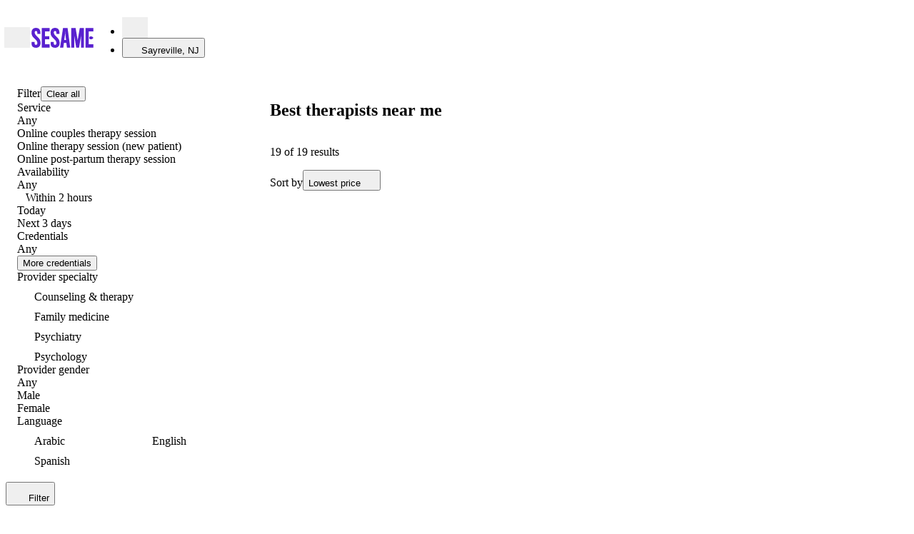

--- FILE ---
content_type: application/javascript
request_url: https://cdn.segment.com/next-integrations/integrations/crazy-egg/2.0.1/crazy-egg.dynamic.js.gz
body_size: 915
content:
window['crazy-eggDeps'] = ["/integrations/vendor/commons.59560acdd69ed701c941.js"];window['crazy-eggLoader'] = function() { return window["crazy-eggIntegration"]=function(e){function t(t){for(var n,i,u=t[0],c=t[1],p=t[2],s=0,f=[];s<u.length;s++)i=u[s],Object.prototype.hasOwnProperty.call(o,i)&&o[i]&&f.push(o[i][0]),o[i]=0;for(n in c)Object.prototype.hasOwnProperty.call(c,n)&&(e[n]=c[n]);for(l&&l(t);f.length;)f.shift()();return a.push.apply(a,p||[]),r()}function r(){for(var e,t=0;t<a.length;t++){for(var r=a[t],n=!0,u=1;u<r.length;u++){var c=r[u];0!==o[c]&&(n=!1)}n&&(a.splice(t--,1),e=i(i.s=r[0]))}return e}var n={},o={33:0},a=[];function i(t){if(n[t])return n[t].exports;var r=n[t]={i:t,l:!1,exports:{}};return e[t].call(r.exports,r,r.exports,i),r.l=!0,r.exports}i.m=e,i.c=n,i.d=function(e,t,r){i.o(e,t)||Object.defineProperty(e,t,{enumerable:!0,get:r})},i.r=function(e){"undefined"!=typeof Symbol&&Symbol.toStringTag&&Object.defineProperty(e,Symbol.toStringTag,{value:"Module"}),Object.defineProperty(e,"__esModule",{value:!0})},i.t=function(e,t){if(1&t&&(e=i(e)),8&t)return e;if(4&t&&"object"==typeof e&&e&&e.__esModule)return e;var r=Object.create(null);if(i.r(r),Object.defineProperty(r,"default",{enumerable:!0,value:e}),2&t&&"string"!=typeof e)for(var n in e)i.d(r,n,function(t){return e[t]}.bind(null,n));return r},i.n=function(e){var t=e&&e.__esModule?function(){return e.default}:function(){return e};return i.d(t,"a",t),t},i.o=function(e,t){return Object.prototype.hasOwnProperty.call(e,t)},i.p="";var u=window.webpackJsonp_name_Integration=window.webpackJsonp_name_Integration||[],c=u.push.bind(u);u.push=t,u=u.slice();for(var p=0;p<u.length;p++)t(u[p]);var l=c;return a.push(["JyCR",0]),r()}({JyCR:function(e,t,r){"use strict";var n=r("hjHq"),o=e.exports=n("Crazy Egg").assumesPageview().global("CE2").option("accountNumber","").tag('<script src="//script.crazyegg.com/pages/scripts/{{ path }}.js?{{ cacheBuster }}">');o.prototype.initialize=function(){var e=this.options.accountNumber,t=e.slice(0,4)+"/"+e.slice(4),r=Math.floor((new Date).getTime()/36e5);this.load({path:t,cacheBuster:r},this.ready)},o.prototype.loaded=function(){return!!window.CE2}}});
//# sourceMappingURL=crazy-egg.js.map
};